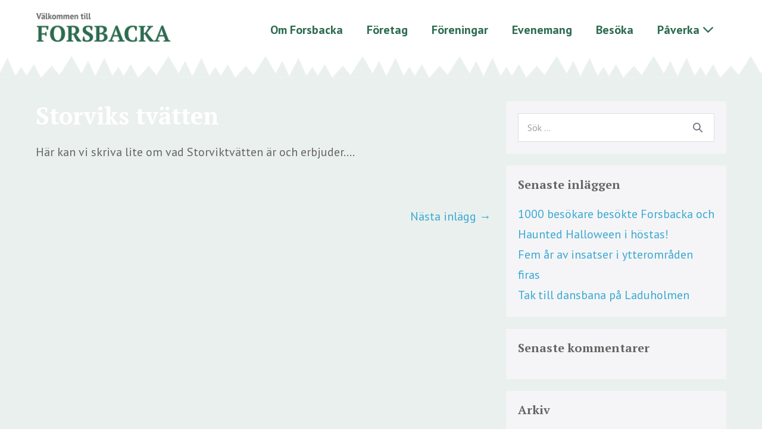

--- FILE ---
content_type: text/html; charset=UTF-8
request_url: https://forsbacka.se/nyheter/foretag/storviks-tvatten/
body_size: 8758
content:
<!DOCTYPE html>

<html lang="sv-SE">

<head>
	<meta charset="UTF-8">
	<meta name="viewport" content="width=device-width, initial-scale=1">
	<link rel="profile" href="http://gmpg.org/xfn/11">
	<title>Storviks tvätten &#8211; Forsbacka</title>
<meta name='robots' content='max-image-preview:large' />
<link rel='dns-prefetch' href='//fonts.googleapis.com' />
<link rel='dns-prefetch' href='//s.w.org' />
<link rel="alternate" type="application/rss+xml" title="Forsbacka &raquo; flöde" href="https://forsbacka.se/feed/" />
<link rel="alternate" type="application/rss+xml" title="Forsbacka &raquo; kommentarsflöde" href="https://forsbacka.se/comments/feed/" />
		<script>
			window._wpemojiSettings = {"baseUrl":"https:\/\/s.w.org\/images\/core\/emoji\/13.0.1\/72x72\/","ext":".png","svgUrl":"https:\/\/s.w.org\/images\/core\/emoji\/13.0.1\/svg\/","svgExt":".svg","source":{"concatemoji":"https:\/\/forsbacka.se\/wp-includes\/js\/wp-emoji-release.min.js?ver=5.7.14"}};
			!function(e,a,t){var n,r,o,i=a.createElement("canvas"),p=i.getContext&&i.getContext("2d");function s(e,t){var a=String.fromCharCode;p.clearRect(0,0,i.width,i.height),p.fillText(a.apply(this,e),0,0);e=i.toDataURL();return p.clearRect(0,0,i.width,i.height),p.fillText(a.apply(this,t),0,0),e===i.toDataURL()}function c(e){var t=a.createElement("script");t.src=e,t.defer=t.type="text/javascript",a.getElementsByTagName("head")[0].appendChild(t)}for(o=Array("flag","emoji"),t.supports={everything:!0,everythingExceptFlag:!0},r=0;r<o.length;r++)t.supports[o[r]]=function(e){if(!p||!p.fillText)return!1;switch(p.textBaseline="top",p.font="600 32px Arial",e){case"flag":return s([127987,65039,8205,9895,65039],[127987,65039,8203,9895,65039])?!1:!s([55356,56826,55356,56819],[55356,56826,8203,55356,56819])&&!s([55356,57332,56128,56423,56128,56418,56128,56421,56128,56430,56128,56423,56128,56447],[55356,57332,8203,56128,56423,8203,56128,56418,8203,56128,56421,8203,56128,56430,8203,56128,56423,8203,56128,56447]);case"emoji":return!s([55357,56424,8205,55356,57212],[55357,56424,8203,55356,57212])}return!1}(o[r]),t.supports.everything=t.supports.everything&&t.supports[o[r]],"flag"!==o[r]&&(t.supports.everythingExceptFlag=t.supports.everythingExceptFlag&&t.supports[o[r]]);t.supports.everythingExceptFlag=t.supports.everythingExceptFlag&&!t.supports.flag,t.DOMReady=!1,t.readyCallback=function(){t.DOMReady=!0},t.supports.everything||(n=function(){t.readyCallback()},a.addEventListener?(a.addEventListener("DOMContentLoaded",n,!1),e.addEventListener("load",n,!1)):(e.attachEvent("onload",n),a.attachEvent("onreadystatechange",function(){"complete"===a.readyState&&t.readyCallback()})),(n=t.source||{}).concatemoji?c(n.concatemoji):n.wpemoji&&n.twemoji&&(c(n.twemoji),c(n.wpemoji)))}(window,document,window._wpemojiSettings);
		</script>
		<style>
img.wp-smiley,
img.emoji {
	display: inline !important;
	border: none !important;
	box-shadow: none !important;
	height: 1em !important;
	width: 1em !important;
	margin: 0 .07em !important;
	vertical-align: -0.1em !important;
	background: none !important;
	padding: 0 !important;
}
</style>
	<link rel='stylesheet' id='wp-block-library-css'  href='https://forsbacka.se/wp-includes/css/dist/block-library/style.min.css?ver=5.7.14' media='all' />
<link rel='stylesheet' id='events-manager-css'  href='https://forsbacka.se/wp-content/plugins/events-manager/includes/css/events_manager.css?ver=5.9942' media='all' />
<link rel='stylesheet' id='wpbf-style-css'  href='https://forsbacka.se/wp-content/themes/page-builder-framework/style.css?ver=2.6.8' media='all' />
<link rel='stylesheet' id='wpbf-responsive-css'  href='https://forsbacka.se/wp-content/themes/page-builder-framework/css/min/responsive-min.css?ver=2.6.8' media='all' />
<link rel='stylesheet' id='elementor-icons-css'  href='https://forsbacka.se/wp-content/plugins/elementor/assets/lib/eicons/css/elementor-icons.min.css?ver=5.11.0' media='all' />
<link rel='stylesheet' id='elementor-animations-css'  href='https://forsbacka.se/wp-content/plugins/elementor/assets/lib/animations/animations.min.css?ver=3.2.3' media='all' />
<link rel='stylesheet' id='elementor-frontend-legacy-css'  href='https://forsbacka.se/wp-content/plugins/elementor/assets/css/frontend-legacy.min.css?ver=3.2.3' media='all' />
<link rel='stylesheet' id='elementor-frontend-css'  href='https://forsbacka.se/wp-content/plugins/elementor/assets/css/frontend.min.css?ver=3.2.3' media='all' />
<style id='elementor-frontend-inline-css'>
@font-face{font-family:eicons;src:url(https://forsbacka.se/wp-content/plugins/elementor/assets/lib/eicons/fonts/eicons.eot?5.10.0);src:url(https://forsbacka.se/wp-content/plugins/elementor/assets/lib/eicons/fonts/eicons.eot?5.10.0#iefix) format("embedded-opentype"),url(https://forsbacka.se/wp-content/plugins/elementor/assets/lib/eicons/fonts/eicons.woff2?5.10.0) format("woff2"),url(https://forsbacka.se/wp-content/plugins/elementor/assets/lib/eicons/fonts/eicons.woff?5.10.0) format("woff"),url(https://forsbacka.se/wp-content/plugins/elementor/assets/lib/eicons/fonts/eicons.ttf?5.10.0) format("truetype"),url(https://forsbacka.se/wp-content/plugins/elementor/assets/lib/eicons/fonts/eicons.svg?5.10.0#eicon) format("svg");font-weight:400;font-style:normal}
</style>
<link rel='stylesheet' id='elementor-post-421-css'  href='https://forsbacka.se/wp-content/uploads/elementor/css/post-421.css?ver=1620813173' media='all' />
<link rel='stylesheet' id='elementor-pro-css'  href='https://forsbacka.se/wp-content/plugins/elementor-pro/assets/css/frontend.min.css?ver=3.2.2' media='all' />
<link rel='stylesheet' id='font-awesome-5-all-css'  href='https://forsbacka.se/wp-content/plugins/elementor/assets/lib/font-awesome/css/all.min.css?ver=3.2.3' media='all' />
<link rel='stylesheet' id='font-awesome-4-shim-css'  href='https://forsbacka.se/wp-content/plugins/elementor/assets/lib/font-awesome/css/v4-shims.min.css?ver=3.2.3' media='all' />
<link rel='stylesheet' id='elementor-post-70-css'  href='https://forsbacka.se/wp-content/uploads/elementor/css/post-70.css?ver=1620813173' media='all' />
<link rel='stylesheet' id='wpbf-premium-css'  href='https://forsbacka.se/wp-content/plugins/wpbf-premium/css/wpbf-premium.css?ver=2.6.10' media='all' />
<style id='wpbf-premium-inline-css'>
#inner-content{}.wpbf-archive-content .wpbf-post{text-align:left;}
</style>
<link rel='stylesheet' id='wpbf-style-child-css'  href='https://forsbacka.se/wp-content/themes/forsbacka/style.css?ver=1.2' media='all' />
<link rel='stylesheet' id='gfonts-ptsans-css'  href='https://fonts.googleapis.com/css?family=PT+Serif%3A400%2C700%7CPT+Sans%3A400%2C700%22+rel%3D%22stylesheet&#038;ver=1.2' media='all' />
<link rel='stylesheet' id='google-fonts-1-css'  href='https://fonts.googleapis.com/css?family=Roboto%3A100%2C100italic%2C200%2C200italic%2C300%2C300italic%2C400%2C400italic%2C500%2C500italic%2C600%2C600italic%2C700%2C700italic%2C800%2C800italic%2C900%2C900italic%7CRoboto+Slab%3A100%2C100italic%2C200%2C200italic%2C300%2C300italic%2C400%2C400italic%2C500%2C500italic%2C600%2C600italic%2C700%2C700italic%2C800%2C800italic%2C900%2C900italic&#038;display=auto&#038;ver=5.7.14' media='all' />
<script src='https://forsbacka.se/wp-includes/js/jquery/jquery.min.js?ver=3.5.1' id='jquery-core-js'></script>
<script src='https://forsbacka.se/wp-includes/js/jquery/jquery-migrate.min.js?ver=3.3.2' id='jquery-migrate-js'></script>
<script src='https://forsbacka.se/wp-includes/js/jquery/ui/core.min.js?ver=1.12.1' id='jquery-ui-core-js'></script>
<script src='https://forsbacka.se/wp-includes/js/jquery/ui/mouse.min.js?ver=1.12.1' id='jquery-ui-mouse-js'></script>
<script src='https://forsbacka.se/wp-includes/js/jquery/ui/sortable.min.js?ver=1.12.1' id='jquery-ui-sortable-js'></script>
<script src='https://forsbacka.se/wp-includes/js/jquery/ui/datepicker.min.js?ver=1.12.1' id='jquery-ui-datepicker-js'></script>
<script id='jquery-ui-datepicker-js-after'>
jQuery(document).ready(function(jQuery){jQuery.datepicker.setDefaults({"closeText":"St\u00e4ng","currentText":"Idag","monthNames":["januari","februari","mars","april","maj","juni","juli","augusti","september","oktober","november","december"],"monthNamesShort":["jan","feb","mar","apr","maj","jun","jul","aug","sep","okt","nov","dec"],"nextText":"N\u00e4sta","prevText":"F\u00f6reg\u00e5ende","dayNames":["s\u00f6ndag","m\u00e5ndag","tisdag","onsdag","torsdag","fredag","l\u00f6rdag"],"dayNamesShort":["s\u00f6n","m\u00e5n","tis","ons","tor","fre","l\u00f6r"],"dayNamesMin":["S","M","T","O","T","F","L"],"dateFormat":"d MM, yy","firstDay":1,"isRTL":false});});
</script>
<script src='https://forsbacka.se/wp-includes/js/jquery/ui/menu.min.js?ver=1.12.1' id='jquery-ui-menu-js'></script>
<script src='https://forsbacka.se/wp-includes/js/dist/vendor/wp-polyfill.min.js?ver=7.4.4' id='wp-polyfill-js'></script>
<script id='wp-polyfill-js-after'>
( 'fetch' in window ) || document.write( '<script src="https://forsbacka.se/wp-includes/js/dist/vendor/wp-polyfill-fetch.min.js?ver=3.0.0"></scr' + 'ipt>' );( document.contains ) || document.write( '<script src="https://forsbacka.se/wp-includes/js/dist/vendor/wp-polyfill-node-contains.min.js?ver=3.42.0"></scr' + 'ipt>' );( window.DOMRect ) || document.write( '<script src="https://forsbacka.se/wp-includes/js/dist/vendor/wp-polyfill-dom-rect.min.js?ver=3.42.0"></scr' + 'ipt>' );( window.URL && window.URL.prototype && window.URLSearchParams ) || document.write( '<script src="https://forsbacka.se/wp-includes/js/dist/vendor/wp-polyfill-url.min.js?ver=3.6.4"></scr' + 'ipt>' );( window.FormData && window.FormData.prototype.keys ) || document.write( '<script src="https://forsbacka.se/wp-includes/js/dist/vendor/wp-polyfill-formdata.min.js?ver=3.0.12"></scr' + 'ipt>' );( Element.prototype.matches && Element.prototype.closest ) || document.write( '<script src="https://forsbacka.se/wp-includes/js/dist/vendor/wp-polyfill-element-closest.min.js?ver=2.0.2"></scr' + 'ipt>' );( 'objectFit' in document.documentElement.style ) || document.write( '<script src="https://forsbacka.se/wp-includes/js/dist/vendor/wp-polyfill-object-fit.min.js?ver=2.3.4"></scr' + 'ipt>' );
</script>
<script src='https://forsbacka.se/wp-includes/js/dist/dom-ready.min.js?ver=93db39f6fe07a70cb9217310bec0a531' id='wp-dom-ready-js'></script>
<script src='https://forsbacka.se/wp-includes/js/dist/hooks.min.js?ver=d0188aa6c336f8bb426fe5318b7f5b72' id='wp-hooks-js'></script>
<script src='https://forsbacka.se/wp-includes/js/dist/i18n.min.js?ver=6ae7d829c963a7d8856558f3f9b32b43' id='wp-i18n-js'></script>
<script id='wp-i18n-js-after'>
wp.i18n.setLocaleData( { 'text direction\u0004ltr': [ 'ltr' ] } );
</script>
<script id='wp-a11y-js-translations'>
( function( domain, translations ) {
	var localeData = translations.locale_data[ domain ] || translations.locale_data.messages;
	localeData[""].domain = domain;
	wp.i18n.setLocaleData( localeData, domain );
} )( "default", {"translation-revision-date":"2025-09-30 19:26:00+0000","generator":"GlotPress\/4.0.1","domain":"messages","locale_data":{"messages":{"":{"domain":"messages","plural-forms":"nplurals=2; plural=n != 1;","lang":"sv_SE"},"Notifications":["Aviseringar"]}},"comment":{"reference":"wp-includes\/js\/dist\/a11y.js"}} );
</script>
<script src='https://forsbacka.se/wp-includes/js/dist/a11y.min.js?ver=f38c4dee80fd4bb43131247e3175c99a' id='wp-a11y-js'></script>
<script id='jquery-ui-autocomplete-js-extra'>
var uiAutocompleteL10n = {"noResults":"Inga resultat hittades.","oneResult":"1 resultat hittades. Anv\u00e4nd upp\u00e5t- och ned\u00e5tpilarna f\u00f6r att navigera.","manyResults":"%d resultat hittades. Anv\u00e4nd upp\u00e5t- och ned\u00e5tpilarna f\u00f6r att navigera.","itemSelected":"Objekt valt."};
</script>
<script src='https://forsbacka.se/wp-includes/js/jquery/ui/autocomplete.min.js?ver=1.12.1' id='jquery-ui-autocomplete-js'></script>
<script src='https://forsbacka.se/wp-includes/js/jquery/ui/resizable.min.js?ver=1.12.1' id='jquery-ui-resizable-js'></script>
<script src='https://forsbacka.se/wp-includes/js/jquery/ui/draggable.min.js?ver=1.12.1' id='jquery-ui-draggable-js'></script>
<script src='https://forsbacka.se/wp-includes/js/jquery/ui/controlgroup.min.js?ver=1.12.1' id='jquery-ui-controlgroup-js'></script>
<script src='https://forsbacka.se/wp-includes/js/jquery/ui/checkboxradio.min.js?ver=1.12.1' id='jquery-ui-checkboxradio-js'></script>
<script src='https://forsbacka.se/wp-includes/js/jquery/ui/button.min.js?ver=1.12.1' id='jquery-ui-button-js'></script>
<script src='https://forsbacka.se/wp-includes/js/jquery/ui/dialog.min.js?ver=1.12.1' id='jquery-ui-dialog-js'></script>
<script id='events-manager-js-extra'>
var EM = {"ajaxurl":"https:\/\/forsbacka.se\/wp-admin\/admin-ajax.php","locationajaxurl":"https:\/\/forsbacka.se\/wp-admin\/admin-ajax.php?action=locations_search","firstDay":"1","locale":"sv","dateFormat":"yy-mm-dd","ui_css":"https:\/\/forsbacka.se\/wp-content\/plugins\/events-manager\/includes\/css\/jquery-ui.min.css","show24hours":"1","is_ssl":"1","bookingInProgress":"V\u00e4nligen v\u00e4nta medan din bokning registreras.","tickets_save":"Spara biljett","bookingajaxurl":"https:\/\/forsbacka.se\/wp-admin\/admin-ajax.php","bookings_export_save":"Exportera bokningar","bookings_settings_save":"Spara inst\u00e4llningar","booking_delete":"\u00c4r du s\u00e4ker p\u00e5 att du vill ta bort?","booking_offset":"30","bb_full":"Sluts\u00e5ld","bb_book":"Boka nu","bb_booking":"Bokar...","bb_booked":"Bokning skickad","bb_error":"Bokning fel. F\u00f6rs\u00f6ka igen?","bb_cancel":"Avbryt","bb_canceling":"Avbryter...","bb_cancelled":"Avbokad","bb_cancel_error":"Avbokning fel. F\u00f6rs\u00f6ka igen?","txt_search":"S\u00f6k","txt_searching":"S\u00f6ker...","txt_loading":"Laddar..."};
</script>
<script src='https://forsbacka.se/wp-content/plugins/events-manager/includes/js/events-manager.js?ver=5.9942' id='events-manager-js'></script>
<script src='https://forsbacka.se/wp-content/plugins/elementor/assets/lib/font-awesome/js/v4-shims.min.js?ver=3.2.3' id='font-awesome-4-shim-js'></script>
<link rel="https://api.w.org/" href="https://forsbacka.se/wp-json/" /><link rel="EditURI" type="application/rsd+xml" title="RSD" href="https://forsbacka.se/xmlrpc.php?rsd" />
<link rel="wlwmanifest" type="application/wlwmanifest+xml" href="https://forsbacka.se/wp-includes/wlwmanifest.xml" /> 
<meta name="generator" content="WordPress 5.7.14" />
<link rel="canonical" href="https://forsbacka.se/nyheter/foretag/storviks-tvatten/" />
<link rel='shortlink' href='https://forsbacka.se/?p=290' />
<link rel="alternate" type="application/json+oembed" href="https://forsbacka.se/wp-json/oembed/1.0/embed?url=https%3A%2F%2Fforsbacka.se%2Fnyheter%2Fforetag%2Fstorviks-tvatten%2F" />
<link rel="alternate" type="text/xml+oembed" href="https://forsbacka.se/wp-json/oembed/1.0/embed?url=https%3A%2F%2Fforsbacka.se%2Fnyheter%2Fforetag%2Fstorviks-tvatten%2F&#038;format=xml" />
<style>.recentcomments a{display:inline !important;padding:0 !important;margin:0 !important;}</style><style id="kirki-inline-styles"></style></head>

<body class="foretag-template-default single single-foretag postid-290 wp-custom-logo wpbf wpbf-storviks-tvatten wpbf-sidebar-right elementor-default elementor-kit-421" itemscope="itemscope" itemtype="https://schema.org/WebPage">

	<a class="screen-reader-text skip-link" href="#content" title="Hoppa till innehåll">Hoppa till innehåll</a>

	
	
	<div id="container" class="hfeed wpbf-page">

		
		
<header id="header" class="wpbf-page-header" itemscope="itemscope" itemtype="https://schema.org/WPHeader">

	
	
		<div class="wpbf-navigation" data-sub-menu-animation-duration="250" >

		
		
<div class="wpbf-container wpbf-container-center wpbf-visible-large wpbf-nav-wrapper wpbf-menu-right">

	<div class="wpbf-grid wpbf-grid-collapse">

		<div class="wpbf-1-4 wpbf-logo-container">

			<div class="wpbf-logo" itemscope="itemscope" itemtype="https://schema.org/Organization"><a href="https://forsbacka.se" itemprop="url"><img src="https://forsbacka.se/wp-content/uploads/2018/09/logo_forsbacka.png" alt="Forsbacka" title="Forsbacka" itemprop="logo" /></a></div>
		</div>

		<div class="wpbf-3-4 wpbf-menu-container">

			
			<nav id="navigation" class="wpbf-clearfix" itemscope="itemscope" itemtype="https://schema.org/SiteNavigationElement" aria-label="Webbplatsnavigering">

				
				<ul id="menu-huvudmeny" class="wpbf-menu wpbf-sub-menu wpbf-sub-menu-align-left wpbf-sub-menu-animation-fade wpbf-menu-effect-none wpbf-menu-animation-fade wpbf-menu-align-center"><li id="menu-item-32" class="menu-item menu-item-type-post_type menu-item-object-page menu-item-32"><a href="https://forsbacka.se/om-forsbacka/">Om Forsbacka</a></li>
<li id="menu-item-33" class="menu-item menu-item-type-post_type menu-item-object-page menu-item-33"><a href="https://forsbacka.se/om-forsbacka/foretag/">Företag</a></li>
<li id="menu-item-336" class="menu-item menu-item-type-post_type menu-item-object-page menu-item-336"><a href="https://forsbacka.se/om-forsbacka/foreningar/">Föreningar</a></li>
<li id="menu-item-183" class="menu-item menu-item-type-post_type menu-item-object-page menu-item-183"><a href="https://forsbacka.se/evenemang/">Evenemang</a></li>
<li id="menu-item-302" class="menu-item menu-item-type-post_type menu-item-object-page menu-item-302"><a href="https://forsbacka.se/besoka/">Besöka</a></li>
<li id="menu-item-35" class="menu-item menu-item-type-post_type menu-item-object-page menu-item-has-children menu-item-35"><a href="https://forsbacka.se/paverka/">Påverka</a>
<ul class="sub-menu">
	<li id="menu-item-36" class="menu-item menu-item-type-post_type menu-item-object-page menu-item-36"><a href="https://forsbacka.se/paverka/paverka-a/">Påverka A</a></li>
	<li id="menu-item-37" class="menu-item menu-item-type-post_type menu-item-object-page menu-item-37"><a href="https://forsbacka.se/paverka/paverka-b/">Påverka B</a></li>
</ul>
</li>
</ul>
				
			</nav>

			
		</div>

	</div>

</div>

		
<div class="wpbf-mobile-menu-hamburger wpbf-hidden-large">

	<div class="wpbf-mobile-nav-wrapper wpbf-container">

		<div class="wpbf-mobile-logo-container wpbf-2-3">

			<div class="wpbf-mobile-logo" itemscope="itemscope" itemtype="https://schema.org/Organization"><a href="https://forsbacka.se" itemprop="url"><img src="https://forsbacka.se/wp-content/uploads/2018/09/logo_forsbacka.png" alt="Forsbacka" title="Forsbacka" itemprop="logo" /></a></div>
		</div>

		<div class="wpbf-menu-toggle-container wpbf-1-3">

			
			<button id="wpbf-mobile-menu-toggle" class="wpbf-mobile-nav-item wpbf-mobile-menu-toggle wpbff wpbff-hamburger" aria-label="Mobile Site Navigation" aria-controls="navigation" aria-expanded="false" aria-haspopup="true">
				<span class="screen-reader-text">Slå på/av meny</span>
			</button>

			
		</div>

	</div>

	<div class="wpbf-mobile-menu-container">

		
		<nav id="navigation" itemscope="itemscope" itemtype="https://schema.org/SiteNavigationElement" aria-labelledby="wpbf-mobile-menu-toggle">

			
			<ul id="menu-huvudmeny-1" class="wpbf-mobile-menu"><li class="menu-item menu-item-type-post_type menu-item-object-page menu-item-32"><a href="https://forsbacka.se/om-forsbacka/">Om Forsbacka</a></li>
<li class="menu-item menu-item-type-post_type menu-item-object-page menu-item-33"><a href="https://forsbacka.se/om-forsbacka/foretag/">Företag</a></li>
<li class="menu-item menu-item-type-post_type menu-item-object-page menu-item-336"><a href="https://forsbacka.se/om-forsbacka/foreningar/">Föreningar</a></li>
<li class="menu-item menu-item-type-post_type menu-item-object-page menu-item-183"><a href="https://forsbacka.se/evenemang/">Evenemang</a></li>
<li class="menu-item menu-item-type-post_type menu-item-object-page menu-item-302"><a href="https://forsbacka.se/besoka/">Besöka</a></li>
<li class="menu-item menu-item-type-post_type menu-item-object-page menu-item-has-children menu-item-35"><a href="https://forsbacka.se/paverka/">Påverka</a><button class="wpbf-submenu-toggle" aria-expanded="false"><i class="wpbff wpbff-arrow-down" aria-hidden="true"></i><span class="screen-reader-text">Slå på/av meny</span></button>
<ul class="sub-menu">
	<li class="menu-item menu-item-type-post_type menu-item-object-page menu-item-36"><a href="https://forsbacka.se/paverka/paverka-a/">Påverka A</a></li>
	<li class="menu-item menu-item-type-post_type menu-item-object-page menu-item-37"><a href="https://forsbacka.se/paverka/paverka-b/">Påverka B</a></li>
</ul>
</li>
</ul>
			
		</nav>

		
	</div>

</div>

		
	</div>

	
</header>

		
<div id="content">

	
	
	<div id="inner-content" class="wpbf-container wpbf-container-center wpbf-padding-medium">
		
		<div class="wpbf-grid wpbf-main-grid wpbf-grid-medium">

			
			<main id="main" class="wpbf-main wpbf-medium-2-3 wpbf-single-content wpbf-foretag-content">

				
				
				
				<article id="post-290" class="wpbf-post-style-plain post-290 foretag type-foretag status-publish hentry foretagcat-service wpbf-post" itemscope="itemscope" itemtype="https://schema.org/CreativeWork">

					<div class="wpbf-article-wrapper">

						
						<header class="article-header">

							<h1 class="entry-title" itemprop="headline">Storviks tvätten</h1>
						</header>

						<section class="entry-content article-content" itemprop="text">

							
							<p>Här kan vi skriva lite om vad Storviktvätten är och erbjuder&#8230;.</p>
<p>&nbsp;</p>

							
							
						</section>

						<footer class="article-footer">

							
						</footer>

						
					</div>

					
	<nav class="post-links wpbf-clearfix" aria-label="Inläggsnavigering">

		<span class="screen-reader-text">Inläggsnavigering</span>

		<span class="next-post-link"><a href="https://forsbacka.se/nyheter/foretag/ural-nordic-ab/" rel="next">Nästa inlägg &rarr;</a></span>
	</nav>

	
					


				</article>
				
				
				
				
			</main>

			
<div class="wpbf-medium-1-3 wpbf-sidebar-wrapper">

	
	<aside id="sidebar" class="wpbf-sidebar" itemscope="itemscope" itemtype="https://schema.org/WPSideBar">

	
	<div id="search-2" class="widget widget_search">
<form role="search" method="get" class="searchform" action="https://forsbacka.se/">
	<label>
		<span class="screen-reader-text">Sök efter:</span>
		<input type="search" id="searchform-1" name="s" value="" placeholder="Sök &hellip;" title="Tryck enter för att söka" />
		<button value="Sök" class="wpbff wpbff-search"></button>
	</label>
</form>
</div>
		<div id="recent-posts-2" class="widget widget_recent_entries">
		<h4 class="wpbf-widgettitle">Senaste inläggen</h4>
		<ul>
											<li>
					<a href="https://forsbacka.se/nyheter/nyaste-nyheten/">1000 besökare besökte Forsbacka och Haunted Halloween i höstas!</a>
									</li>
											<li>
					<a href="https://forsbacka.se/nyheter/en-ny-nyhet-har/">Fem år av insatser i ytterområden firas</a>
									</li>
											<li>
					<a href="https://forsbacka.se/nyheter/tredje-nyhet-med-bild/">Tak till dansbana på Laduholmen</a>
									</li>
					</ul>

		</div><div id="recent-comments-2" class="widget widget_recent_comments"><h4 class="wpbf-widgettitle">Senaste kommentarer</h4><ul id="recentcomments"></ul></div><div id="archives-2" class="widget widget_archive"><h4 class="wpbf-widgettitle">Arkiv</h4>
			<ul>
					<li><a href='https://forsbacka.se/nyheter/2021/11/'>november 2021</a></li>
	<li><a href='https://forsbacka.se/nyheter/2021/09/'>september 2021</a></li>
	<li><a href='https://forsbacka.se/nyheter/2021/07/'>juli 2021</a></li>
			</ul>

			</div><div id="categories-2" class="widget widget_categories"><h4 class="wpbf-widgettitle">Kategorier</h4>
			<ul>
					<li class="cat-item cat-item-3"><a href="https://forsbacka.se/nyheter/category/for-besokare/">För besökare</a>
</li>
	<li class="cat-item cat-item-1"><a href="https://forsbacka.se/nyheter/category/okategoriserade/">Okategoriserade</a>
</li>
			</ul>

			</div><div id="meta-2" class="widget widget_meta"><h4 class="wpbf-widgettitle">Meta</h4>
		<ul>
						<li><a href="https://forsbacka.se/wp-login.php">Logga in</a></li>
			<li><a href="https://forsbacka.se/feed/">Flöde för inlägg</a></li>
			<li><a href="https://forsbacka.se/comments/feed/">Flöde för kommentarer</a></li>

			<li><a href="https://sv.wordpress.org/">WordPress.org</a></li>
		</ul>

		</div>
	
	</aside>

	
</div>

		</div>

		
	</div>
	
	
</div>

		<div data-elementor-type="footer" data-elementor-id="70" class="elementor elementor-70 elementor-location-footer" data-elementor-settings="[]">
		<div class="elementor-section-wrap">
					<section class="elementor-section elementor-top-section elementor-element elementor-element-28df025 elementor-section-stretched elementor-section-boxed elementor-section-height-default elementor-section-height-default" data-id="28df025" data-element_type="section" id="footer-separator" data-settings="{&quot;stretch_section&quot;:&quot;section-stretched&quot;}">
						<div class="elementor-container elementor-column-gap-default">
							<div class="elementor-row">
					<div class="elementor-column elementor-col-100 elementor-top-column elementor-element elementor-element-17a1bf4" data-id="17a1bf4" data-element_type="column">
			<div class="elementor-column-wrap">
							<div class="elementor-widget-wrap">
								</div>
					</div>
		</div>
								</div>
					</div>
		</section>
				<section class="elementor-section elementor-top-section elementor-element elementor-element-b77c16e elementor-section-boxed elementor-section-height-default elementor-section-height-default" data-id="b77c16e" data-element_type="section">
						<div class="elementor-container elementor-column-gap-default">
							<div class="elementor-row">
					<div class="elementor-column elementor-col-100 elementor-top-column elementor-element elementor-element-bea9c4a" data-id="bea9c4a" data-element_type="column">
			<div class="elementor-column-wrap elementor-element-populated">
							<div class="elementor-widget-wrap">
						<div class="elementor-element elementor-element-d874fcc elementor-widget elementor-widget-spacer" data-id="d874fcc" data-element_type="widget" data-widget_type="spacer.default">
				<div class="elementor-widget-container">
					<div class="elementor-spacer">
			<div class="elementor-spacer-inner"></div>
		</div>
				</div>
				</div>
				<div class="elementor-element elementor-element-7e762f0 large-text elementor-widget elementor-widget-text-editor" data-id="7e762f0" data-element_type="widget" data-widget_type="text-editor.default">
				<div class="elementor-widget-container">
								<div class="elementor-text-editor elementor-clearfix">
					<p>Forsbacka är en tätort i Gävle kommun, belägen vid Storsjöns utlopp i Gavleån cirka 1,5 mil väster om Gävle och cirka 6 km öster om Sandviken.</p><p><i>Kanske även nåt om att det är Gävle kommun som står bakom och/eller finansierar.</i></p>					</div>
						</div>
				</div>
						</div>
					</div>
		</div>
								</div>
					</div>
		</section>
				<section class="elementor-section elementor-top-section elementor-element elementor-element-368e925 elementor-section-boxed elementor-section-height-default elementor-section-height-default" data-id="368e925" data-element_type="section">
						<div class="elementor-container elementor-column-gap-default">
							<div class="elementor-row">
					<div class="elementor-column elementor-col-100 elementor-top-column elementor-element elementor-element-5182fe2" data-id="5182fe2" data-element_type="column">
			<div class="elementor-column-wrap elementor-element-populated">
							<div class="elementor-widget-wrap">
						<section class="elementor-section elementor-inner-section elementor-element elementor-element-fff172c elementor-section-boxed elementor-section-height-default elementor-section-height-default" data-id="fff172c" data-element_type="section">
						<div class="elementor-container elementor-column-gap-default">
							<div class="elementor-row">
					<div class="elementor-column elementor-col-50 elementor-inner-column elementor-element elementor-element-f8af2bb" data-id="f8af2bb" data-element_type="column">
			<div class="elementor-column-wrap elementor-element-populated">
							<div class="elementor-widget-wrap">
						<div class="elementor-element elementor-element-6146c40 elementor-widget elementor-widget-image" data-id="6146c40" data-element_type="widget" data-widget_type="image.default">
				<div class="elementor-widget-container">
								<div class="elementor-image">
												<img width="60" height="110" src="https://forsbacka.se/wp-content/uploads/2018/09/gavle-kommun.png" class="attachment-full size-full" alt="" loading="lazy" />														</div>
						</div>
				</div>
				<div class="elementor-element elementor-element-f62a1e9 elementor-widget elementor-widget-image" data-id="f62a1e9" data-element_type="widget" data-widget_type="image.default">
				<div class="elementor-widget-container">
								<div class="elementor-image">
												<img width="60" height="112" src="https://forsbacka.se/wp-content/uploads/2018/09/gavle-bock.png" class="attachment-full size-full" alt="" loading="lazy" />														</div>
						</div>
				</div>
						</div>
					</div>
		</div>
				<div class="elementor-column elementor-col-50 elementor-inner-column elementor-element elementor-element-5646090" data-id="5646090" data-element_type="column">
			<div class="elementor-column-wrap elementor-element-populated">
							<div class="elementor-widget-wrap">
						<div class="elementor-element elementor-element-6c62578 copyright-text elementor-widget elementor-widget-text-editor" data-id="6c62578" data-element_type="widget" data-widget_type="text-editor.default">
				<div class="elementor-widget-container">
								<div class="elementor-text-editor elementor-clearfix">
					<p style="text-align: right;">© Information om copywright och sånt. <br /><a href="/integritetspolicy">Läs mer om den här webbplatsen.</a></p>					</div>
						</div>
				</div>
						</div>
					</div>
		</div>
								</div>
					</div>
		</section>
						</div>
					</div>
		</div>
								</div>
					</div>
		</section>
				</div>
		</div>
		
	</div>


<script id='wpbf-site-js-before'>
var WpbfObj = {
			ajaxurl: "https://forsbacka.se/wp-admin/admin-ajax.php"
		};
</script>
<script src='https://forsbacka.se/wp-content/themes/page-builder-framework/js/min/site-min.js?ver=2.6.8' id='wpbf-site-js'></script>
<script src='https://forsbacka.se/wp-includes/js/comment-reply.min.js?ver=5.7.14' id='comment-reply-js'></script>
<script src='https://forsbacka.se/wp-content/plugins/wpbf-premium/js/site.js?ver=2.6.10' id='wpbf-premium-js'></script>
<script src='https://forsbacka.se/wp-content/themes/forsbacka/js/site-child.js?ver=1.2' id='wpbf-site-child-js'></script>
<script src='https://forsbacka.se/wp-includes/js/wp-embed.min.js?ver=5.7.14' id='wp-embed-js'></script>
<script src='https://forsbacka.se/wp-content/plugins/elementor-pro/assets/js/webpack-pro.runtime.min.js?ver=3.2.2' id='elementor-pro-webpack-runtime-js'></script>
<script src='https://forsbacka.se/wp-content/plugins/elementor/assets/js/webpack.runtime.min.js?ver=3.2.3' id='elementor-webpack-runtime-js'></script>
<script src='https://forsbacka.se/wp-content/plugins/elementor/assets/js/frontend-modules.min.js?ver=3.2.3' id='elementor-frontend-modules-js'></script>
<script src='https://forsbacka.se/wp-content/plugins/elementor-pro/assets/lib/sticky/jquery.sticky.min.js?ver=3.2.2' id='elementor-sticky-js'></script>
<script id='elementor-pro-frontend-js-before'>
var ElementorProFrontendConfig = {"ajaxurl":"https:\/\/forsbacka.se\/wp-admin\/admin-ajax.php","nonce":"43b97ce099","urls":{"assets":"https:\/\/forsbacka.se\/wp-content\/plugins\/elementor-pro\/assets\/"},"i18n":{"toc_no_headings_found":"No headings were found on this page."},"shareButtonsNetworks":{"facebook":{"title":"Facebook","has_counter":true},"twitter":{"title":"Twitter"},"google":{"title":"Google+","has_counter":true},"linkedin":{"title":"LinkedIn","has_counter":true},"pinterest":{"title":"Pinterest","has_counter":true},"reddit":{"title":"Reddit","has_counter":true},"vk":{"title":"VK","has_counter":true},"odnoklassniki":{"title":"OK","has_counter":true},"tumblr":{"title":"Tumblr"},"digg":{"title":"Digg"},"skype":{"title":"Skype"},"stumbleupon":{"title":"StumbleUpon","has_counter":true},"mix":{"title":"Mix"},"telegram":{"title":"Telegram"},"pocket":{"title":"Pocket","has_counter":true},"xing":{"title":"XING","has_counter":true},"whatsapp":{"title":"WhatsApp"},"email":{"title":"Email"},"print":{"title":"Print"}},"facebook_sdk":{"lang":"sv_SE","app_id":""},"lottie":{"defaultAnimationUrl":"https:\/\/forsbacka.se\/wp-content\/plugins\/elementor-pro\/modules\/lottie\/assets\/animations\/default.json"}};
</script>
<script src='https://forsbacka.se/wp-content/plugins/elementor-pro/assets/js/frontend.min.js?ver=3.2.2' id='elementor-pro-frontend-js'></script>
<script src='https://forsbacka.se/wp-content/plugins/elementor/assets/lib/waypoints/waypoints.min.js?ver=4.0.2' id='elementor-waypoints-js'></script>
<script src='https://forsbacka.se/wp-content/plugins/elementor/assets/lib/swiper/swiper.min.js?ver=5.3.6' id='swiper-js'></script>
<script src='https://forsbacka.se/wp-content/plugins/elementor/assets/lib/share-link/share-link.min.js?ver=3.2.3' id='share-link-js'></script>
<script src='https://forsbacka.se/wp-content/plugins/elementor/assets/lib/dialog/dialog.min.js?ver=4.8.1' id='elementor-dialog-js'></script>
<script id='elementor-frontend-js-before'>
var elementorFrontendConfig = {"environmentMode":{"edit":false,"wpPreview":false,"isScriptDebug":false},"i18n":{"shareOnFacebook":"Dela p\u00e5 Facebook","shareOnTwitter":"Dela p\u00e5 Twitter","pinIt":"Klistra","download":"Ladda ner","downloadImage":"Ladda ner bild","fullscreen":"Helsk\u00e4rm","zoom":"Zoom","share":"Dela","playVideo":"Spela videoklipp","previous":"F\u00f6reg\u00e5ende","next":"N\u00e4sta","close":"St\u00e4ng"},"is_rtl":false,"breakpoints":{"xs":0,"sm":480,"md":768,"lg":1025,"xl":1440,"xxl":1600},"responsive":{"breakpoints":{"mobile":{"label":"Mobil","value":767,"direction":"max","is_enabled":true},"mobile_extra":{"label":"Mobile Extra","value":880,"direction":"max","is_enabled":false},"tablet":{"label":"L\u00e4splatta","value":1024,"direction":"max","is_enabled":true},"tablet_extra":{"label":"Tablet Extra","value":1365,"direction":"max","is_enabled":false},"laptop":{"label":"Laptop","value":1620,"direction":"max","is_enabled":false},"widescreen":{"label":"Widescreen","value":2400,"direction":"min","is_enabled":false}}},"version":"3.2.3","is_static":false,"experimentalFeatures":{"form-submissions":true},"urls":{"assets":"https:\/\/forsbacka.se\/wp-content\/plugins\/elementor\/assets\/"},"settings":{"page":[],"editorPreferences":[]},"kit":{"global_image_lightbox":"yes","active_breakpoints":["viewport_mobile","viewport_tablet"],"lightbox_enable_counter":"yes","lightbox_enable_fullscreen":"yes","lightbox_enable_zoom":"yes","lightbox_enable_share":"yes","lightbox_title_src":"title","lightbox_description_src":"description"},"post":{"id":290,"title":"Storviks%20tv%C3%A4tten%20%E2%80%93%20Forsbacka","excerpt":"","featuredImage":false}};
</script>
<script src='https://forsbacka.se/wp-content/plugins/elementor/assets/js/frontend.min.js?ver=3.2.3' id='elementor-frontend-js'></script>
<script src='https://forsbacka.se/wp-content/plugins/elementor-pro/assets/js/preloaded-elements-handlers.min.js?ver=3.2.2' id='pro-preloaded-elements-handlers-js'></script>
<script src='https://forsbacka.se/wp-content/plugins/elementor/assets/js/preloaded-modules.min.js?ver=3.2.3' id='preloaded-modules-js'></script>

</body>

</html>


--- FILE ---
content_type: text/css
request_url: https://forsbacka.se/wp-content/uploads/elementor/css/post-70.css?ver=1620813173
body_size: 63
content:
.elementor-70 .elementor-element.elementor-element-d874fcc .elementor-spacer-inner{height:50px;}.elementor-70 .elementor-element.elementor-element-6146c40{text-align:left;}.elementor-70 .elementor-element.elementor-element-f62a1e9{text-align:left;}@media(min-width:768px){.elementor-70 .elementor-element.elementor-element-f8af2bb{width:49.911%;}.elementor-70 .elementor-element.elementor-element-5646090{width:50.089%;}}

--- FILE ---
content_type: text/css
request_url: https://forsbacka.se/wp-content/themes/forsbacka/style.css?ver=1.2
body_size: 5251
content:
/*!
Theme Name:    Forsbacka
Author:        Baringo
Author URI:    https://baringo.se
Description:   Theme for Forsbacka
Version:       1.0.0
License:       GNU General Public License v3 or later
License URI:   https://www.gnu.org/licenses/gpl-3.0.html
Template:      page-builder-framework
Text Domain:   page-builder-framework-child
*/body{font-family:"PT Sans", sans-serif;color:#666;font-size:20px}#content{background-color:#eaf0ee}#intro{height:80vh;background-size:cover;position:relative}#intro #separator{background-image:url("/wp-content/themes/forsbacka/assets/images/separator-bg.png");background-repeat:repeat-x;height:35px;position:absolute;bottom:0px;width:100%}.news-box{display:flex;justify-content:space-between;flex-flow:row wrap}.news-box .news{padding:0 0 15px 0;width:30%;background-color:#fff;margin-bottom:10px}.news-box .news img{width:100%}.news-box .news .meta{padding:15px 15px 0 15px;font-family:"PT Sans", sans-serif;font-size:0.75rem;color:#666}.news-box .news .submeta{padding:15px 15px 0 15px;font-family:"PT Sans", sans-serif;font-size:1rem;color:#666}.news-box .news .title{line-height:2rem;padding:0 15px 25px 15px;font-size:1.875rem;font-family:"PT Serif", sans-serif;color:#2c6b50;text-decoration:underline;display:block}.wpbf-archive-content .wpbf-grid{display:flex;justify-content:space-between;flex-flow:row wrap}.wpbf-archive-content .wpbf-grid .wpbf-article-wrapper{padding:0 0 15px 0;width:30%;background-color:#fff;margin-bottom:10px}.wpbf-archive-content .wpbf-grid .wpbf-article-wrapper .wpbf-post-image-wrapper{margin-bottom:0}.wpbf-archive-content .wpbf-grid .wpbf-article-wrapper .wpbf-post-image-link,.wpbf-archive-content .wpbf-grid .wpbf-article-wrapper img{width:100%}.wpbf-archive-content .wpbf-grid .wpbf-article-wrapper .article-meta{padding:15px 15px 0 15px;font-family:"PT Sans", sans-serif;font-size:0.75rem;color:#666;text-decoration:none;margin-bottom:0}.wpbf-archive-content .wpbf-grid .wpbf-article-wrapper .article-meta .article-time{text-decoration:none}.wpbf-archive-content .wpbf-grid .wpbf-article-wrapper .entry-title a{padding:0 15px 15px 15px;font-size:1.875rem;font-family:"Arya", sans-serif;color:#2c6b50;text-decoration:underline}.news-links{padding-top:20px;padding-bottom:20px}.news-links a{margin-right:20px !important}.home #menu-huvudmeny a{color:#fff !important}.home #menu-huvudmeny .sub-menu a{color:#666 !important}.home .wpbf-logo{display:none}.home #main{margin-top:-70vh}h1,h2,h3,h4{font-family:"PT Serif", sans-serif;color:#666}h1{font-size:2.5rem;font-weight:bold}h2{font-size:1.875rem;font-weight:bold}h3{font-size:1.56rem;font-weight:bold}h1{color:#fff}h1 .intro-title{color:#fff;font-size:1.25rem;font-family:"PT Serif", sans-serif}.wpbf-menu>.current-menu-item>a,.wpbf-menu>.current_page_parent>a{color:#2c6b50 !important}.wpbf-menu>.current-menu-item>a:before,.wpbf-menu>.current_page_parent>a:before{content:" ";border:10px solid transparent;border-top:10px solid #2c6b50;border-left:10px solid transparent;display:inline-block;height:0;width:0;position:absolute;left:calc(50% - 10px);top:-25px}.wpbf-menu>.current-menu-item.menu-item-has-children>a:before,.wpbf-menu>.current_page_parent.menu-item-has-children>a:before{left:calc(50% - 20px) !important}.text-light .home-box h1,.text-light .home-box h3,.text-light .home-box span,.text-light .home-box p,.text-light .photo-credit{color:#fff !important}.text-light .intro-title{color:#fff}.text-dark .home-box h1,.text-dark .home-box h3,.text-dark .home-box span,.text-dark .home-box p,.text-dark .photo-credit{color:#666 !important}.text-dark .intro-title{color:#666}.home-box p{font-size:1.56rem;color:#fff}.home-box p:nth-of-type(1){font-size:2.5rem;font-family:"PT Serif", sans-serif;font-weight:normal;line-height:3.16rem}.home-box h1{font-size:3.4375rem;line-height:3rem !important}.home-box h1 span{line-height:1rem}.home-box a{color:#fff;border:1px solid #fff;padding:5px 15px;border-radius:50px;margin-right:20px;font-size:1.25rem;display:inline-block;margin-bottom:10px}.event-town{background-color:#fff;border:1px solid #2c6b50;padding:10px 15px;border-radius:50px;margin-right:20px;font-size:1.25rem;color:#2c6b50;font-weight:bold;display:inline-block;margin-top:10px;margin-bottom:10px;cursor:pointer}.event-town.active{background-color:#2c6b50;color:#fff}.spacing-1{margin-top:10px}.spacing-2{margin-top:20px}.spacing-3{margin-top:40px}.spacing-4{margin-top:60px}.spacing-5{margin-top:80px}.white-text{color:#fff !important}.events-box .tab{color:#2c6b50;text-decoration:underline;cursor:pointer;font-family:"PT Sans", sans-serif;font-weight:bold;font-size:1.25rem;margin-left:20px;padding:10px 20px;background-color:#c0d3cb;display:inline-block}.events-box .tab.active{background-color:#fff;color:#666;text-decoration:none}.events-box .photo-credit{text-align:right;display:inline-block;float:right;padding-top:10px;padding-right:10px;color:#fff;font-size:0.75rem;line-height:3rem}.events-box .events-content{background-color:#fff;padding:30px 30px;min-height:600px}.events-box .events-content .event{margin-bottom:20px;width:100%;display:flex;flex-flow:row wrap}.events-box .events-content .event .image{vertical-align:top;text-align:center;width:140px;padding-top:5px}.events-box .events-content .event .image img{width:100px}.events-box .events-content .event .details{width:calc(100% - 140px)}.events-box .events-content .event .details a{color:#2c6b50;text-decoration:underline;font-family:"PT Serif", sans-serif;font-size:2.187rem}.events-box .events-content .event .details span{padding-right:20px;font-size:1.25rem;color:#666}.elementor-location-footer{color:#fff;padding:0 20px;background-color:#2c6b50}.elementor-location-footer .large-text{font-size:1.875rem;max-width:80%;font-family:"PT Serif", sans-serif}.elementor-location-footer #footer-separator{height:45px;background-color:#eaf0ee;background-image:url("/wp-content/themes/forsbacka/assets/images/separator-bg-dark.png");background-repeat:repeat-x;width:100%}.elementor-location-footer .elementor-widget-image{width:100px;display:inline-block}.elementor-location-footer .copyright-text{color:#eaf0ee;font-size:1.25rem}.elementor-location-footer a{color:#fff;text-decoration:underline}.announcement{margin-left:20px;margin-right:20px;padding-top:10px !important}.announcement .elementor-text-editor a{text-decoration:underline;color:#2c6b50;font-size:2.5rem}.no-padding .elementor-element-populated{padding:0 !important}.elementor-button{background-color:#2c6b50 !important;border-radius:40px !important;font-family:"PT Sans", sans-serif !important;font-size:1.25rem !important}.elementor-button-white{background-color:#fff !important;color:#2c6b50 !important;border:1px solid #2c6b50}.event-footer{background-color:#c0d3cb;padding:45px 30px}.event-footer a{margin-right:20px;border:none !important}.event-footer a :visited{color:#2c6b50 !important}.dates{display:flex;flex-flow:row wrap}.dates .date-selector{margin-right:20px}.dates .date-selector input{border:1px solid #2c6b50;border-radius:40px;padding:10px 15px;font-size:1.25rem;color:#2c6b50;font-weight:bold;text-align:center}.freetext{margin-right:20px;display:flex}.freetext .col{width:50%}.freetext input{border:1px solid #2c6b50;border-radius:40px;padding:10px 15px;font-size:1.25rem;color:#2c6b50}.freetext .elementor-button{margin-left:30px;font-size:1.25rem;padding:15px 15px;font-weight:bold;font-family:"PT Sans"}.freetext .elementor-button .entypo-search{margin-left:10px}.intro{padding-left:90px;padding-right:90px;font-size:1.56rem}.intro h1{color:#666}.intro .meta{font-size:1.25rem}.column-main .elementor-text-editor{padding-left:30px;padding-right:30px}.column-main .widget-image-caption{font-style:italic;text-align:left;padding:10px 30px}.wpbf-navigation-transparent{background-color:transparent !important;background-image:none !important}.wpbf-navigation{background-color:#fff;background-image:url("/wp-content/themes/forsbacka/assets/images/separator-bg.png");background-repeat:repeat-x;background-position:bottom;height:130px}.wpbf-navigation #menu-huvudmeny a{color:#2c6b50;font-size:1.25rem;font-family:"PT Sans", sans-serif;font-weight:bold}.wpbf-navigation #menu-huvudmeny .sub-menu a{color:#666}.header-image{width:100%;padding-left:50px;padding-right:50px}.header-image img{width:100%}.full-width img{width:100%}.full-width .elementor-container{margin-left:5px;margin-right:5px}.column-box{margin-left:5px;margin-right:5px}.box-with-headerimage{background-color:#fff;margin-left:50px;margin-right:50px;padding-top:60px;padding:90px}.box-with-headerimage .elementor-text-editor{width:100%}.entry-content .elementor-container{max-width:none !important}.column-side .elementor-widget-container{border-left:1px solid #666;padding-left:20px}.filter-options{margin-bottom:40px}.filter-options h3{margin-top:20px}.filter-options .category-link{background-color:#fff;display:inline-block;border-radius:20px;border:1px solid #2c6b50;width:auto;padding-right:100px;line-height:20px;font-family:"PT Sans", sans-serif;font-size:1.25rem;color:#666}.filter-options .letter-link{font-family:"PT Sans", sans-serif;background-color:#fff;display:inline-block;border-radius:50%;border:1px solid #2c6b50;padding:0 12px;font-size:1.25rem;line-height:34px;font-weight:bold;text-transform:uppercase;color:#2c6b50;margin-right:10px;margin-bottom:10px}.filter-options .letter-link.active{background-color:#2c6b50;color:#fff}.company-list{background-color:#fff;padding:40px;margin-top:20px;margin-bottom:30px}.company-list .company h3{font-size:2.5rem}.company-list .company a{text-decoration:underline;color:#2c6b50;font-weight:bold}.company-list .company .info{display:flex;flex-flow:row wrap;width:100%}.company-list .company .info .details{width:60%}.company-list .company .info .logo{padding-left:20px;width:40%;text-align:center}.company-list .company .info .logo img{max-width:100%}.elementor-widget-form input[placeholder],.elementor-widget-form textarea[placeholder]{color:#666;font-size:1.56rem;font-family:"PT Sans", sans-serif;padding:15px 20px}.elementor-widget-form input,.elementor-widget-form textarea{border-radius:0 !important;border-color:#c0d3cb !important;margin-bottom:20px}.wpbf-logo img{height:60px}@font-face{font-family:"entypo";font-style:normal;font-weight:normal;src:url("/wp-content/themes/forsbacka/assets/fonts/entypo.eot");src:url("/wp-content/themes/forsbacka/assets/fonts/entypo.eot?#iefix") format("eot"),url("/wp-content/themes/forsbacka/assets/fonts/entypo.woff") format("woff"),url("/wp-content/themes/forsbacka/assets/fonts/entypo.ttf") format("truetype"),url("/wp-content/themes/forsbacka/assets/fonts/entypo.svg#entypo") format("svg")}.spin{-webkit-animation:spin 2s infinite linear;animation:spin 2s infinite linear}@-webkit-keyframes spin{0%{-webkit-transform:rotate(0deg);transform:rotate(0deg)}100%{-webkit-transform:rotate(359deg);transform:rotate(359deg)}}@keyframes spin{0%{-webkit-transform:rotate(0deg);transform:rotate(0deg)}100%{-webkit-transform:rotate(359deg);transform:rotate(359deg)}}[class*="entypo-"]:before{font-family:"entypo", sans-serif;text-decoration:inherit;font-weight:inherit;font-style:normal;font-size:inherit;line-height:inherit;text-rendering:optimizeLegibility;-webkit-font-smoothing:antialiased;-moz-osx-font-smoothing:grayscale}.entypo-note:before{content:"\266a"}.entypo-note-beamed:before{content:"\266b"}.entypo-music:before{content:"\1f3b5"}.entypo-search:before{content:"\1f50d"}.entypo-flashlight:before{content:"\1f526"}.entypo-mail:before{content:"\2709"}.entypo-heart:before{content:"\2665"}.entypo-heart-empty:before{content:"\2661"}.entypo-star:before{content:"\2605"}.entypo-star-empty:before{content:"\2606"}.entypo-user:before{content:"\1f464"}.entypo-users:before{content:"\1f465"}.entypo-user-add:before{content:"\e700"}.entypo-video:before{content:"\1f3ac"}.entypo-picture:before{content:"\1f304"}.entypo-camera:before{content:"\1f4f7"}.entypo-layout:before{content:"\268f"}.entypo-menu:before{content:"\2630"}.entypo-check:before{content:"\2713"}.entypo-cancel:before{content:"\2715"}.entypo-cancel-circled:before{content:"\2716"}.entypo-cancel-squared:before{content:"\274e"}.entypo-plus:before{content:"\2b"}.entypo-plus-circled:before{content:"\2795"}.entypo-plus-squared:before{content:"\229e"}.entypo-minus:before{content:"\2d"}.entypo-minus-circled:before{content:"\2796"}.entypo-minus-squared:before{content:"\229f"}.entypo-help:before{content:"\2753"}.entypo-help-circled:before{content:"\e704"}.entypo-info:before{content:"\2139"}.entypo-info-circled:before{content:"\e705"}.entypo-back:before{content:"\1f519"}.entypo-home:before{content:"\2302"}.entypo-link:before{content:"\1f517"}.entypo-attach:before{content:"\1f4ce"}.entypo-lock:before{content:"\1f512"}.entypo-lock-open:before{content:"\1f513"}.entypo-eye:before{content:"\e70a"}.entypo-tag:before{content:"\e70c"}.entypo-bookmark:before{content:"\1f516"}.entypo-bookmarks:before{content:"\1f4d1"}.entypo-flag:before{content:"\2691"}.entypo-thumbs-up:before{content:"\1f44d"}.entypo-thumbs-down:before{content:"\1f44e"}.entypo-download:before{content:"\1f4e5"}.entypo-upload:before{content:"\1f4e4"}.entypo-upload-cloud:before{content:"\e711"}.entypo-reply:before{content:"\e712"}.entypo-reply-all:before{content:"\e713"}.entypo-forward:before{content:"\27a6"}.entypo-quote:before{content:"\275e"}.entypo-code:before{content:"\e714"}.entypo-export:before{content:"\e715"}.entypo-pencil:before{content:"\270e"}.entypo-feather:before{content:"\2712"}.entypo-print:before{content:"\e716"}.entypo-retweet:before{content:"\e717"}.entypo-keyboard:before{content:"\2328"}.entypo-comment:before{content:"\e718"}.entypo-chat:before{content:"\e720"}.entypo-bell:before{content:"\1f514"}.entypo-attention:before{content:"\26a0"}.entypo-alert:before{content:"\1f4a5"}.entypo-vcard:before{content:"\e722"}.entypo-address:before{content:"\e723"}.entypo-location:before{content:"\e724"}.entypo-map:before{content:"\e727"}.entypo-direction:before{content:"\27a2"}.entypo-compass:before{content:"\e728"}.entypo-cup:before{content:"\2615"}.entypo-trash:before{content:"\e729"}.entypo-doc:before{content:"\e730"}.entypo-docs:before{content:"\e736"}.entypo-doc-landscape:before{content:"\e737"}.entypo-doc-text:before{content:"\1f4c4"}.entypo-doc-text-inv:before{content:"\e731"}.entypo-newspaper:before{content:"\1f4f0"}.entypo-book-open:before{content:"\1f4d6"}.entypo-book:before{content:"\1f4d5"}.entypo-folder:before{content:"\1f4c1"}.entypo-archive:before{content:"\e738"}.entypo-box:before{content:"\1f4e6"}.entypo-rss:before{content:"\e73a"}.entypo-phone:before{content:"\1f4dE"}.entypo-cog:before{content:"\2699"}.entypo-tools:before{content:"\2692"}.entypo-share:before{content:"\e73c"}.entypo-shareable:before{content:"\e73e"}.entypo-basket:before{content:"\e73d"}.entypo-bag:before{content:"\1f45c"}.entypo-calendar:before{content:"\1f4c5"}.entypo-login:before{content:"\e740"}.entypo-logout:before{content:"\e741"}.entypo-mic:before{content:"\1f3a4"}.entypo-mute:before{content:"\1f507"}.entypo-sound:before{content:"\1f50a"}.entypo-volume:before{content:"\e742"}.entypo-clock:before{content:"\1f554"}.entypo-hourglass:before{content:"\23f3"}.entypo-lamp:before{content:"\1f4a1"}.entypo-light-down:before{content:"\1f505"}.entypo-light-up:before{content:"\1f506"}.entypo-adjust:before{content:"\25d1"}.entypo-block:before{content:"\1f6ab"}.entypo-resize-full:before{content:"\e744"}.entypo-resize-small:before{content:"\e746"}.entypo-popup:before{content:"\e74c"}.entypo-publish:before{content:"\e74d"}.entypo-window:before{content:"\e74e"}.entypo-arrow-combo:before{content:"\e74f"}.entypo-down-circled:before{content:"\e758"}.entypo-left-circled:before{content:"\e759"}.entypo-right-circled:before{content:"\e75a"}.entypo-up-circled:before{content:"\e75b"}.entypo-down-open:before{content:"\e75c"}.entypo-left-open:before{content:"\e75d"}.entypo-right-open:before{content:"\e75e"}.entypo-up-open:before{content:"\e75f"}.entypo-down-open-mini:before{content:"\e760"}.entypo-left-open-mini:before{content:"\e761"}.entypo-right-open-mini:before{content:"\e762"}.entypo-up-open-mini:before{content:"\e763"}.entypo-down-open-big:before{content:"\e764"}.entypo-left-open-big:before{content:"\e765"}.entypo-right-open-big:before{content:"\e766"}.entypo-up-open-big:before{content:"\e767"}.entypo-down:before{content:"\2b07"}.entypo-left:before{content:"\2b05"}.entypo-right:before{content:"\27a1"}.entypo-up:before{content:"\2b06"}.entypo-down-dir:before{content:"\25be"}.entypo-left-dir:before{content:"\25c2"}.entypo-right-dir:before{content:"\25b8"}.entypo-up-dir:before{content:"\25b4"}.entypo-down-bold:before{content:"\e4b0"}.entypo-left-bold:before{content:"\e4ad"}.entypo-right-bold:before{content:"\e4ae"}.entypo-up-bold:before{content:"\e4af"}.entypo-down-thin:before{content:"\2193"}.entypo-left-thin:before{content:"\2190"}.entypo-right-thin:before{content:"\2192"}.entypo-up-thin:before{content:"\2191"}.entypo-ccw:before{content:"\27f2"}.entypo-cw:before{content:"\27f3"}.entypo-arrows-ccw:before{content:"\1f504"}.entypo-level-down:before{content:"\21b3"}.entypo-level-up:before{content:"\21b0"}.entypo-shuffle:before{content:"\1f500"}.entypo-loop:before{content:"\1f501"}.entypo-switch:before{content:"\21c6"}.entypo-play:before{content:"\25b6"}.entypo-stop:before{content:"\25a0"}.entypo-pause:before{content:"\2389"}.entypo-record:before{content:"\26ab"}.entypo-to-end:before{content:"\23ed"}.entypo-to-start:before{content:"\23ee"}.entypo-fast-forward:before{content:"\23e9"}.entypo-fast-backward:before{content:"\23ea"}.entypo-progress-0:before{content:"\e768"}.entypo-progress-1:before{content:"\e769"}.entypo-progress-2:before{content:"\e76a"}.entypo-progress-3:before{content:"\e76b"}.entypo-target:before{content:"\1f3af"}.entypo-palette:before{content:"\1f3a8"}.entypo-list:before{content:"\e005"}.entypo-list-add:before{content:"\e003"}.entypo-signal:before{content:"\1f4f6"}.entypo-trophy:before{content:"\1f3c6"}.entypo-battery:before{content:"\1f50b"}.entypo-back-in-time:before{content:"\e771"}.entypo-monitor:before{content:"\1f4bb"}.entypo-mobile:before{content:"\1f4f1"}.entypo-network:before{content:"\e776"}.entypo-cd:before{content:"\1f4bf"}.entypo-inbox:before{content:"\e777"}.entypo-install:before{content:"\e778"}.entypo-globe:before{content:"\1f30e"}.entypo-cloud:before{content:"\2601"}.entypo-cloud-thunder:before{content:"\26c8"}.entypo-flash:before{content:"\26a1"}.entypo-moon:before{content:"\263d"}.entypo-flight:before{content:"\2708"}.entypo-paper-plane:before{content:"\e79b"}.entypo-leaf:before{content:"\1f342"}.entypo-lifebuoy:before{content:"\e788"}.entypo-mouse:before{content:"\e789"}.entypo-briefcase:before{content:"\1f4bc"}.entypo-suitcase:before{content:"\e78e"}.entypo-dot:before{content:"\e78b"}.entypo-dot-2:before{content:"\e78c"}.entypo-dot-3:before{content:"\e78d"}.entypo-brush:before{content:"\e79a"}.entypo-magnet:before{content:"\e7a1"}.entypo-infinity:before{content:"\221e"}.entypo-erase:before{content:"\232b"}.entypo-chart-pie:before{content:"\e751"}.entypo-chart-line:before{content:"\1f4c8"}.entypo-chart-bar:before{content:"\1f4ca"}.entypo-chart-area:before{content:"\1f53e"}.entypo-tape:before{content:"\2707"}.entypo-graduation-cap:before{content:"\1f393"}.entypo-language:before{content:"\e752"}.entypo-ticket:before{content:"\1f3ab"}.entypo-water:before{content:"\1f4a6"}.entypo-droplet:before{content:"\1f4a7"}.entypo-air:before{content:"\e753"}.entypo-credit-card:before{content:"\1f4b3"}.entypo-floppy:before{content:"\1f4be"}.entypo-clipboard:before{content:"\1f4cb"}.entypo-megaphone:before{content:"\1f4e3"}.entypo-database:before{content:"\e754"}.entypo-drive:before{content:"\e755"}.entypo-bucket:before{content:"\e756"}.entypo-thermometer:before{content:"\e757"}.entypo-key:before{content:"\1f511"}.entypo-flow-cascade:before{content:"\e790"}.entypo-flow-branch:before{content:"\e791"}.entypo-flow-tree:before{content:"\e792"}.entypo-flow-line:before{content:"\e793"}.entypo-flow-parallel:before{content:"\e794"}.entypo-rocket:before{content:"\1f680"}.entypo-gauge:before{content:"\e7a2"}.entypo-traffic-cone:before{content:"\e7a3"}.entypo-cc:before{content:"\e7a5"}.entypo-cc-by:before{content:"\e7a6"}.entypo-cc-nc:before{content:"\e7a7"}.entypo-cc-nc-eu:before{content:"\e7a8"}.entypo-cc-nc-jp:before{content:"\e7a9"}.entypo-cc-sa:before{content:"\e7aa"}.entypo-cc-nd:before{content:"\e7ab"}.entypo-cc-pd:before{content:"\e7ac"}.entypo-cc-zero:before{content:"\e7ad"}.entypo-cc-share:before{content:"\e7ae"}.entypo-cc-remix:before{content:"\e7af"}.entypo-github:before{content:"\f300"}.entypo-github-circled:before{content:"\f301"}.entypo-flickr:before{content:"\f303"}.entypo-flickr-circled:before{content:"\f304"}.entypo-vimeo:before{content:"\f306"}.entypo-vimeo-circled:before{content:"\f307"}.entypo-twitter:before{content:"\f309"}.entypo-twitter-circled:before{content:"\f30a"}.entypo-facebook:before{content:"\f30c"}.entypo-facebook-circled:before{content:"\f30d"}.entypo-facebook-squared:before{content:"\f30e"}.entypo-gplus:before{content:"\f30f"}.entypo-gplus-circled:before{content:"\f310"}.entypo-pinterest:before{content:"\f312"}.entypo-pinterest-circled:before{content:"\f313"}.entypo-tumblr:before{content:"\f315"}.entypo-tumblr-circled:before{content:"\f316"}.entypo-linkedin:before{content:"\f318"}.entypo-linkedin-circled:before{content:"\f319"}.entypo-dribbble:before{content:"\f31b"}.entypo-dribbble-circled:before{content:"\f31c"}.entypo-stumbleupon:before{content:"\f31e"}.entypo-stumbleupon-circled:before{content:"\f31f"}.entypo-lastfm:before{content:"\f321"}.entypo-lastfm-circled:before{content:"\f322"}.entypo-rdio:before{content:"\f324"}.entypo-rdio-circled:before{content:"\f325"}.entypo-spotify:before{content:"\f327"}.entypo-spotify-circled:before{content:"\f328"}.entypo-qq:before{content:"\f32a"}.entypo-instagrem:before{content:"\f32d"}.entypo-dropbox:before{content:"\f330"}.entypo-evernote:before{content:"\f333"}.entypo-flattr:before{content:"\f336"}.entypo-skype:before{content:"\f339"}.entypo-skype-circled:before{content:"\f33a"}.entypo-renren:before{content:"\f33c"}.entypo-sina-weibo:before{content:"\f33f"}.entypo-paypal:before{content:"\f342"}.entypo-picasa:before{content:"\f345"}.entypo-soundcloud:before{content:"\f348"}.entypo-mixi:before{content:"\f34b"}.entypo-behance:before{content:"\f34e"}.entypo-google-circles:before{content:"\f351"}.entypo-vkontakte:before{content:"\f354"}.entypo-smashing:before{content:"\f357"}.entypo-sweden:before{content:"\f601"}.entypo-db-shape:before{content:"\f600"}.entypo-logo-db:before{content:"\f603"}.home .wpbf-mobile-menu-toggle{color:#fff}.wpbf-mobile-menu a{color:#2c6b50}@media only screen and (max-width: 1000px){.home-box p:nth-of-type(1){font-size:2rem;line-height:2.4rem}}@media only screen and (max-width: 1000px){#main .main-content{padding:20px 0 30px !important}}@media only screen and (max-width: 800px){.photo-credit{display:none !important}.events-box .events-content .event .details a{font-size:1.5rem}}@media only screen and (min-width: 768px){.xs-visible-only{display:none}}@media only screen and (max-width: 767px){h1{font-size:1.7rem}h3{font-size:1.4rem !important}.sm-visible{display:none}.elementor-button{font-size:1rem !important;margin-bottom:10px}.announcement>.elementor-widget-wrap{padding:0 10px 10px}.announcement .elementor-text-editor,.announcement .elementor-widget-button{padding:10px;font-size:1.4rem;text-align:center}.announcement .elementor-text-editor a,.announcement .elementor-widget-button a{font-size:1.4rem}.announcement .elementor-text-editor span,.announcement .elementor-widget-button span{font-size:1.4rem !important}.elementor-location-footer .large-text{font-size:1.3rem !important}.elementor-location-footer p{text-align:left !important}.elementor-location-footer .elementor-column-wrap{padding-left:0px !important}.events-box .tab{font-size:1rem;margin-left:5px;padding:10px 10px}.news-box .news{width:100%}.home-box{color:#666}.home-box h3,.home-box h1{display:none}.home-box p:nth-of-type(1){font-size:1.3rem;line-height:1.8rem}.home-box p{font-size:1.3rem;line-height:1.8rem}.home-box a{font-size:1rem}.intro{padding-left:0px;padding-right:0px;font-size:1.26rem}.company-list .info{flex-direction:column-reverse !important}.company-list .info .details,.company-list .info .logo{width:100% !important}.company-list .info .logo{margin-bottom:20px;padding-left:0 !important}.header-image{padding-left:0px;padding-right:0px}.box-with-headerimage{margin-left:0px;margin-right:0px;padding:0px}.column-main .elementor-text-editor{padding-left:10px;padding-right:10px}.column-side .elementor-widget-container{border-left:none;border-top:1px solid #666;padding-top:20px;padding-left:10px}.blog .wpbf-grid-small{margin-left:0px}.wpbf-article-wrapper{width:100% !important}.meta span{display:block}}@media only screen and (max-width: 500px){.event .image,.event .details{width:100% !important}}


--- FILE ---
content_type: text/javascript
request_url: https://forsbacka.se/wp-includes/js/jquery/ui/button.min.js?ver=1.12.1
body_size: 1563
content:
/*!
 * jQuery UI Button 1.12.1
 * http://jqueryui.com
 *
 * Copyright jQuery Foundation and other contributors
 * Released under the MIT license.
 * http://jquery.org/license
 */
!function(t){"function"==typeof define&&define.amd?define(["jquery","./controlgroup","./checkboxradio","./core"],t):t(jQuery)}(function(n){var t;return n.widget("ui.button",{version:"1.12.1",defaultElement:"<button>",options:{classes:{"ui-button":"ui-corner-all"},disabled:null,icon:null,iconPosition:"beginning",label:null,showLabel:!0},_getCreateOptions:function(){var t,i=this._super()||{};return this.isInput=this.element.is("input"),null!=(t=this.element[0].disabled)&&(i.disabled=t),this.originalLabel=this.isInput?this.element.val():this.element.html(),this.originalLabel&&(i.label=this.originalLabel),i},_create:function(){!this.option.showLabel&!this.options.icon&&(this.options.showLabel=!0),null==this.options.disabled&&(this.options.disabled=this.element[0].disabled||!1),this.hasTitle=!!this.element.attr("title"),this.options.label&&this.options.label!==this.originalLabel&&(this.isInput?this.element.val(this.options.label):this.element.html(this.options.label)),this._addClass("ui-button","ui-widget"),this._setOption("disabled",this.options.disabled),this._enhance(),this.element.is("a")&&this._on({keyup:function(t){t.keyCode===n.ui.keyCode.SPACE&&(t.preventDefault(),this.element[0].click?this.element[0].click():this.element.trigger("click"))}})},_enhance:function(){this.element.is("button")||this.element.attr("role","button"),this.options.icon&&(this._updateIcon("icon",this.options.icon),this._updateTooltip())},_updateTooltip:function(){this.title=this.element.attr("title"),this.options.showLabel||this.title||this.element.attr("title",this.options.label)},_updateIcon:function(t,i){var o="iconPosition"!==t,s=o?this.options.iconPosition:i,t="top"===s||"bottom"===s;this.icon?o&&this._removeClass(this.icon,null,this.options.icon):(this.icon=n("<span>"),this._addClass(this.icon,"ui-button-icon","ui-icon"),this.options.showLabel||this._addClass("ui-button-icon-only")),o&&this._addClass(this.icon,null,i),this._attachIcon(s),t?(this._addClass(this.icon,null,"ui-widget-icon-block"),this.iconSpace&&this.iconSpace.remove()):(this.iconSpace||(this.iconSpace=n("<span> </span>"),this._addClass(this.iconSpace,"ui-button-icon-space")),this._removeClass(this.icon,null,"ui-wiget-icon-block"),this._attachIconSpace(s))},_destroy:function(){this.element.removeAttr("role"),this.icon&&this.icon.remove(),this.iconSpace&&this.iconSpace.remove(),this.hasTitle||this.element.removeAttr("title")},_attachIconSpace:function(t){this.icon[/^(?:end|bottom)/.test(t)?"before":"after"](this.iconSpace)},_attachIcon:function(t){this.element[/^(?:end|bottom)/.test(t)?"append":"prepend"](this.icon)},_setOptions:function(t){var i=(void 0===t.showLabel?this.options:t).showLabel,o=(void 0===t.icon?this.options:t).icon;i||o||(t.showLabel=!0),this._super(t)},_setOption:function(t,i){"icon"===t&&(i?this._updateIcon(t,i):this.icon&&(this.icon.remove(),this.iconSpace&&this.iconSpace.remove())),"iconPosition"===t&&this._updateIcon(t,i),"showLabel"===t&&(this._toggleClass("ui-button-icon-only",null,!i),this._updateTooltip()),"label"===t&&(this.isInput?this.element.val(i):(this.element.html(i),this.icon&&(this._attachIcon(this.options.iconPosition),this._attachIconSpace(this.options.iconPosition)))),this._super(t,i),"disabled"===t&&(this._toggleClass(null,"ui-state-disabled",i),(this.element[0].disabled=i)&&this.element.blur())},refresh:function(){var t=this.element.is("input, button")?this.element[0].disabled:this.element.hasClass("ui-button-disabled");t!==this.options.disabled&&this._setOptions({disabled:t}),this._updateTooltip()}}),!1!==n.uiBackCompat&&(n.widget("ui.button",n.ui.button,{options:{text:!0,icons:{primary:null,secondary:null}},_create:function(){this.options.showLabel&&!this.options.text&&(this.options.showLabel=this.options.text),!this.options.showLabel&&this.options.text&&(this.options.text=this.options.showLabel),this.options.icon||!this.options.icons.primary&&!this.options.icons.secondary?this.options.icon&&(this.options.icons.primary=this.options.icon):this.options.icons.primary?this.options.icon=this.options.icons.primary:(this.options.icon=this.options.icons.secondary,this.options.iconPosition="end"),this._super()},_setOption:function(t,i){"text"!==t?("showLabel"===t&&(this.options.text=i),"icon"===t&&(this.options.icons.primary=i),"icons"===t&&(i.primary?(this._super("icon",i.primary),this._super("iconPosition","beginning")):i.secondary&&(this._super("icon",i.secondary),this._super("iconPosition","end"))),this._superApply(arguments)):this._super("showLabel",i)}}),n.fn.button=(t=n.fn.button,function(){return!this.length||this.length&&"INPUT"!==this[0].tagName||this.length&&"INPUT"===this[0].tagName&&"checkbox"!==this.attr("type")&&"radio"!==this.attr("type")?t.apply(this,arguments):(n.ui.checkboxradio||n.error("Checkboxradio widget missing"),0===arguments.length?this.checkboxradio({icon:!1}):this.checkboxradio.apply(this,arguments))}),n.fn.buttonset=function(){return n.ui.controlgroup||n.error("Controlgroup widget missing"),"option"===arguments[0]&&"items"===arguments[1]&&arguments[2]?this.controlgroup.apply(this,[arguments[0],"items.button",arguments[2]]):"option"===arguments[0]&&"items"===arguments[1]?this.controlgroup.apply(this,[arguments[0],"items.button"]):("object"==typeof arguments[0]&&arguments[0].items&&(arguments[0].items={button:arguments[0].items}),this.controlgroup.apply(this,arguments))}),n.ui.button});

--- FILE ---
content_type: text/javascript
request_url: https://forsbacka.se/wp-content/themes/page-builder-framework/js/min/site-min.js?ver=2.6.8
body_size: 1819
content:
"use strict";var WPBFSite=function(n){var e,a=!(!window.wp||!wp.customize),t={desktop:1024,tablet:768,mobile:480},i="desktop",s=n(".wpbf-navigation").data("sub-menu-animation-duration");function o(){var e=n(window).width(),a="";i=e>t.desktop?(a="wpbf-is-desktop","desktop"):e>t.tablet?(a="wpbf-is-tablet","tablet"):(a="wpbf-is-mobile","mobile"),document.body.classList.remove("wpbf-is-desktop"),document.body.classList.remove("wpbf-is-tablet"),document.body.classList.remove("wpbf-is-mobile"),document.body.classList.add(a)}function u(e){var a="wpbf-"+e+"-breakpoint-[\\w-]*\\b",a=n("body").attr("class").match(a);null!=a&&(t[e]=a.toString().match(/\d+/),t[e]=Array.isArray(t[e])?t[e][0]:t[e])}function r(){n(".wpbf-menu-item-search").hasClass("active")&&(n(".wpbf-menu-search").stop().animate({opacity:"0",width:"0px"},250,function(){n(this).css({display:"none"})}),setTimeout(function(){n(".wpbf-menu-item-search").removeClass("active").attr("aria-expanded","false")},400))}u("desktop"),u("tablet"),u("mobile"),o(),l(),a&&wp.customize.bind("preview-ready",function(){wp.customize.selectiveRefresh.bind("partial-content-rendered",function(e){s=n(".wpbf-navigation").data("sub-menu-animation-duration"),l()})}),window.addEventListener("resize",function(e){o()}),n(".menu-item-has-children").each(function(){n(this).attr("aria-haspopup","true")}),n(".scrolltop").length&&(e=n(".scrolltop").attr("data-scrolltop-value"),n(window).scroll(function(){n(this).scrollTop()>e?n(".scrolltop").fadeIn():n(".scrolltop").fadeOut()}),n(document).on("click",".scrolltop",function(){n("body").attr("tabindex","-1").focus(),n(this).blur(),n("body, html").animate({scrollTop:0},500)})),n(document).on("click",".wpbf-menu-item-search",function(e){e.stopPropagation(),n(".wpbf-navigation .wpbf-menu > li").slice(-3).addClass("calculate-width");var a=0;n(".calculate-width").each(function(){a+=n(this).outerWidth()}),a<200&&(a=250),this.classList.contains("active")||(n(this).addClass("active").attr("aria-expanded","true"),n(".wpbf-menu-search",this).stop().css({display:"block"}).animate({width:a,opacity:"1"},200),n("input[type=search]",this).val("").focus())}),n(window).on("click",function(){r()}),n(document).keyup(function(e){27===e.keyCode&&r()}),n(".wpcf7-form-control-wrap").on("mouseenter",function(){n(".wpcf7-not-valid-tip",this).fadeOut()}),n(document).on("mouseenter",".wpbf-sub-menu-animation-fade > .menu-item-has-children",function(){n(".sub-menu",this).first().stop().fadeIn(s)}).on("mouseleave",".wpbf-sub-menu-animation-fade > .menu-item-has-children",function(){n(".sub-menu",this).first().stop().fadeOut(s)}),n(document).on("mouseenter",".wpbf-sub-menu > .menu-item-has-children:not(.wpbf-mega-menu) .menu-item-has-children",function(){n(".sub-menu",this).first().stop().css({display:"block"}).animate({opacity:"1"},s)}).on("mouseleave",".wpbf-sub-menu > .menu-item-has-children:not(.wpbf-mega-menu) .menu-item-has-children",function(){n(".sub-menu",this).first().stop().animate({opacity:"0"},s,function(){n(this).css({display:"none"})})}),n(window).on("load",function(){n(".opacity").delay(200).animate({opacity:"1"},200),n(".display-none").show(),n(window).trigger("resize"),n(window).trigger("scroll")});var m=n(".wpbf-page").css("margin-top");function l(){var e;document.querySelector(".wpbf-menu-centered")&&(e=n(".wpbf-navigation .wpbf-menu-centered .wpbf-menu > li > a").length/2,e=(e=Math.floor(e))-1,n(".wpbf-menu-centered .logo-container").insertAfter(".wpbf-navigation .wpbf-menu-centered .wpbf-menu >li:eq("+e+")").css({display:"block"}))}function c(){n("body").hasClass("using-mouse")||n("#navigation > ul").hasClass("wpbf-sub-menu")&&(n(".menu-item-has-children").removeClass("wpbf-sub-menu-focus"),n(this).parents(".menu-item-has-children").addClass("wpbf-sub-menu-focus"))}return n(window).on("resize",function(){n(".wpbf-page").width()>=n(window).width()?n(".wpbf-page").css({"margin-top":"0","margin-bottom":"0"}):n(".wpbf-page").css({"margin-top":m,"margin-bottom":m})}),n("body").mousedown(function(){n(this).addClass("using-mouse"),n(".menu-item-has-children").removeClass("wpbf-sub-menu-focus")}),n("body").keydown(function(){n(this).removeClass("using-mouse")}),n(".wpbf-menu-container #navigation a").on("focus",c),n(".wpbf-menu-container #navigation a").on("blur",c),{breakpoints:t,activeBreakpoint:i}}(jQuery),WPBFMobile=function(t){var i,s=WPBFSite.breakpoints;function e(){var e=document.querySelector(".wpbf-mobile-menu-hamburger");i=e?"hamburger":(e=document.querySelector(".wpbf-mobile-menu-default"),e?"default":"premium")}function a(e){var a;"premium"!==e&&((a=t(".wpbf-mobile-menu-toggle")).hasClass("active")?(t(".wpbf-mobile-menu-container").removeClass("active").slideUp(),a.removeClass("active"),("hamburger"===e?a.removeClass("wpbff-times").addClass("wpbff-hamburger"):a).attr("aria-expanded","false")):(t(".wpbf-mobile-menu-container").addClass("active").slideDown(),a.addClass("active"),("hamburger"===e?a.removeClass("wpbff-hamburger").addClass("wpbff-times"):a).attr("aria-expanded","true")))}function n(e){e="hamburger"===e?".wpbf-mobile-menu-hamburger .wpbf-submenu-toggle":".wpbf-mobile-menu-default .wpbf-submenu-toggle";t(document).on("click",e,function(e){e.preventDefault(),t(e=this).hasClass("active")?(t("i",e).removeClass("wpbff-arrow-up").addClass("wpbff-arrow-down"),t(e).removeClass("active").attr("aria-expanded","false").siblings(".sub-menu").slideUp()):(t("i",e).removeClass("wpbff-arrow-down").addClass("wpbff-arrow-up"),t(e).addClass("active").attr("aria-expanded","true").siblings(".sub-menu").slideDown())})}window.addEventListener("resize",function(e){s=WPBFSite.breakpoints}),e(),t(document).on("click",".wpbf-mobile-menu-toggle",function(){e(),a(i)}),t(document).on("click",".wpbf-mobile-menu a",function(){var e=this.parentNode.classList.contains("menu-item-has-children");(this.href.match("#")||this.href.match("/#"))&&(e?function(e){e=t(e).siblings(".wpbf-submenu-toggle");e.hasClass("active")?(t("i",e).removeClass("wpbff-arrow-up").addClass("wpbff-arrow-down"),e.removeClass("active").attr("aria-expanded","false").siblings(".sub-menu").slideUp()):(t("i",e).removeClass("wpbff-arrow-down").addClass("wpbff-arrow-up"),e.addClass("active").attr("aria-expanded","true").siblings(".sub-menu").slideDown())}(this):a(i))}),t(window).resize(function(){var e=t(window).height(),a=t(window).width(),n=t(".wpbf-mobile-nav-wrapper").outerHeight();t(".wpbf-mobile-menu-container.active nav").css({"max-height":e-n}),a>s.desktop?(n=i,(a=t(".wpbf-mobile-menu-toggle")).hasClass("active")&&(t(".wpbf-mobile-menu-container").removeClass("active").slideUp(),a.removeClass("active"),("hamburger"===n?a.removeClass("wpbff-times").addClass("wpbff-hamburger"):a).attr("aria-expanded","false")),t(".wpbf-mobile-mega-menu").length&&t(".wpbf-mobile-mega-menu").removeClass("wpbf-mobile-mega-menu").addClass("wpbf-mega-menu")):t(".wpbf-mega-menu").length&&t(".wpbf-mega-menu").removeClass("wpbf-mega-menu").addClass("wpbf-mobile-mega-menu")}),n("default"),n("hamburger")}(jQuery);

--- FILE ---
content_type: text/javascript
request_url: https://forsbacka.se/wp-content/themes/forsbacka/js/site-child.js?ver=1.2
body_size: 60
content:
!function(t){t(".tab").click(function(){t(".event-categories .active").removeClass("active"),t(this).addClass("active"),t(".events-content > div").hide(),t("#"+t(this).data("tab")).fadeIn(),console.log(t(this).data("tab"))})}(jQuery);

--- FILE ---
content_type: text/javascript
request_url: https://forsbacka.se/wp-content/plugins/wpbf-premium/js/site.js?ver=2.6.10
body_size: 2483
content:
"use strict";window.NodeList&&!NodeList.prototype.forEach&&(NodeList.prototype.forEach=Array.prototype.forEach);var WPBFPremium={};WPBFPremium.site=function(t){var e=!(!window.wp||!wp.customize),n={desktop:1024,tablet:768,mobile:480},a={};function o(e){var a="wpbf-"+e+"-breakpoint-[\\w-]*\\b",a=t("body").attr("class").match(a);null!=a&&(n[e]=a.toString().match(/\d+/),n[e]=Array.isArray(n[e])?n[e][0]:n[e])}function i(){a.nav=document.querySelector(".wpbf-navigation"),a.duration=a.nav&&""!==a.nav.dataset.subMenuAnimationDuration?parseInt(a.nav.dataset.subMenuAnimationDuration):250}return o("desktop"),o("tablet"),o("mobile"),i(),t(document).on("click",'.wpbf-mega-menu > .sub-menu > .menu-item a[href="#"]',function(e){e.preventDefault()}),function(){var e=".wpbf-sub-menu-animation-down > .menu-item-has-children";t(document).on("mouseenter",e,function(){t(".sub-menu",this).first().css({display:"block"}).stop().animate({marginTop:"0",opacity:"1"},a.duration)}).on("mouseleave",e,function(){t(".sub-menu",this).first().stop().animate({opacity:"0",marginTop:"-10px"},a.duration,function(){this.style.display="none"})})}(),function(){var e=".wpbf-sub-menu-animation-up > .menu-item-has-children";t(document).on("mouseenter",e,function(){t(".sub-menu",this).first().css({display:"block"}).stop().animate({marginTop:"0",opacity:"1"},a.duration)}).on("mouseleave",e,function(){t(".sub-menu",this).first().stop().animate({opacity:"0",marginTop:"10px"},a.duration,function(){this.style.display="none"})})}(),function(){var e=".wpbf-sub-menu-animation-zoom-in > .menu-item-has-children";t(document).on("mouseenter",e,function(){t(".sub-menu",this).first().stop(!0).css({display:"block"}).transition({scale:"1",opacity:"1"},a.duration)}).on("mouseleave",e,function(){t(".sub-menu",this).first().stop(!0).transition({scale:".95",opacity:"0"},a.duration).fadeOut(5)})}(),function(){var e=".wpbf-sub-menu-animation-zoom-out > .menu-item-has-children";t(document).on("mouseenter",e,function(){t(".sub-menu",this).first().stop(!0).css({display:"block"}).transition({scale:"1",opacity:"1"},a.duration)}).on("mouseleave",e,function(){t(".sub-menu",this).first().stop(!0).transition({scale:"1.05",opacity:"0"},a.duration).fadeOut(5)})}(),t(document).on({mouseenter:function(){t(".wpbf-woo-menu-item .wpbf-woo-sub-menu").stop().fadeIn(a.duration)},mouseleave:function(){t(".wpbf-woo-menu-item .wpbf-woo-sub-menu").stop().fadeOut(a.duration)}},".wpbf-woo-menu-item.menu-item-has-children"),t(document).on("click",".wpbf-video-opt-in-button, .wpbf-video-opt-in-image",function(e){e.preventDefault();var a=t(this).parent().next(),e=a.attr("data-wpbf-video");a.attr("data-wpbf-video"),a.children().attr("src",e),a.removeClass("opt-in"),this.parentNode.remove(this)}),window.addEventListener("load",function(e){var a=t(".wpbf-post-grid-masonry");a.length&&a.isotope({itemSelector:".wpbf-article-wrapper",transitionDuration:0})}),e&&wp.customize.bind("preview-ready",function(){wp.customize.selectiveRefresh.bind("partial-content-rendered",function(e){i()})}),{isInsideCustomizer:e,breakpoints:n,activeBreakpoint:"desktop"}}(jQuery),WPBFPremium.menu=function(n){WPBFPremium.site.isInsideCustomizer;var a=WPBFPremium.site.breakpoints;function t(e){switch(e){case"full-screen":return!!document.querySelector(".wpbf-menu-full-screen");case"off-canvas":return!!document.querySelector(".wpbf-menu-off-canvas");case"mobile-off-canvas":return!!document.querySelector(".wpbf-mobile-menu-off-canvas");default:return}}function o(e){var a,t=document.querySelector(".wpbf-menu-toggle");"full-screen"===e?(a=document.querySelector(".wpbf-menu-full-screen")).classList.contains("active")?(t.classList.remove("active"),t.setAttribute("aria-expanded","false"),a.classList.remove("active"),n(a).stop().fadeOut(150)):(t.classList.add("active"),t.setAttribute("aria-expanded","true"),a.classList.add("active"),n(a).stop().fadeIn(150)):"off-canvas"===e?(a=document.querySelector(".wpbf-menu-off-canvas")).classList.contains("active")?(t.classList.remove("active"),t.setAttribute("aria-expanded","false"),a.classList.remove("active"),document.body.classList.remove("active"),n(".wpbf-menu-overlay").stop().animate({opacity:"0"},300,function(){this.style.display="none"})):(a.setAttribute("tabindex","-1"),a.focus(),t.classList.add("active"),t.setAttribute("aria-expanded","true"),a.classList.add("active"),document.body.classList.add("active"),n(".wpbf-menu-overlay").stop().css({display:"block"}).animate({opacity:"1"},300)):"mobile-off-canvas"===e&&((t=document.querySelector(".wpbf-mobile-menu-toggle")).classList.contains("active")?(document.body.classList.remove("active-mobile"),t.classList.remove("active"),t.setAttribute("aria-expanded","false"),n(".wpbf-mobile-menu-container").removeClass("active"),n(".wpbf-mobile-menu-overlay").stop().animate({opacity:"0"},300,function(){this.style.display="none"})):(document.body.classList.add("active-mobile"),t.classList.add("active"),t.setAttribute("aria-expanded","true"),n(".wpbf-mobile-menu-container").addClass("active"),n(".wpbf-mobile-menu-overlay").css({display:"block"}).stop().animate({opacity:"1"},300)))}function i(e){var a,t=document.querySelector(".wpbf-menu-toggle");"full-screen"===e?(a=document.querySelector(".wpbf-menu-full-screen")).classList.contains("active")&&(a.classList.remove("active"),n(a).stop().fadeOut(150)):"off-canvas"===e?(a=document.querySelector(".wpbf-menu-off-canvas")).classList.contains("active")&&(t.classList.remove("active"),t.setAttribute("aria-expanded","false"),a.classList.remove("active"),document.body.classList.remove("active"),n(".wpbf-menu-overlay").stop().animate({opacity:"0"},300,function(){this.style.display="none"})):"mobile-off-canvas"===e&&(t=document.querySelector(".wpbf-mobile-menu-toggle")).classList.contains("active")&&(document.body.classList.remove("active-mobile"),t.classList.remove("active"),t.setAttribute("aria-expanded","false"),n(".wpbf-mobile-menu-container").removeClass("active"),n(".wpbf-mobile-menu-overlay").stop().animate({opacity:"0"},300,function(){this.style.display="none"}))}function s(e){e=n(e).siblings(".wpbf-submenu-toggle");e.hasClass("active")?(n("i",e).removeClass("wpbff-arrow-up").addClass("wpbff-arrow-down"),e.removeClass("active").attr("aria-expanded","false").siblings(".sub-menu").slideUp()):(n("i",e).removeClass("wpbff-arrow-down").addClass("wpbff-arrow-up"),e.addClass("active").attr("aria-expanded","true").siblings(".sub-menu").slideDown())}n(document).on("click",".wpbf-menu-toggle",function(){t("full-screen")?o("full-screen"):t("off-canvas")&&o("off-canvas")}),n(document).on("click",".wpbf-mobile-menu-toggle",function(){t("mobile-off-canvas")&&o("mobile-off-canvas")}),n(document).on("click",".wpbf-mobile-menu a",function(){var e;t("mobile-off-canvas")&&(e=this.parentNode.classList.contains("menu-item-has-children"),(this.href.match("#")||this.href.match("/#"))&&(e?s(this):o("mobile-off-canvas")))}),n(document).on("click",".wpbf-menu-full-screen a",function(){var e=this.parentNode.classList.contains("menu-item-has-children");(this.href.match("#")||this.href.match("/#"))&&(e?s(this):o("full-screen"))}),n(document).on("click",".wpbf-menu-off-canvas .wpbf-submenu-toggle",function(e){e.preventDefault(),this.classList.contains("active")?(n("i",this).removeClass("wpbff-arrow-up").addClass("wpbff-arrow-down"),n(this).removeClass("active").attr("aria-expanded","false").siblings(".sub-menu").stop().slideUp()):(n("i",this).removeClass("wpbff-arrow-down").addClass("wpbff-arrow-up"),n(this).addClass("active").attr("aria-expanded","true").siblings(".sub-menu").stop().slideDown())}),n(document).on("click",".wpbf-mobile-menu-off-canvas .wpbf-submenu-toggle",function(e){e.preventDefault(),(e=this).classList.contains("active")?(n("i",e).removeClass("wpbff-arrow-up").addClass("wpbff-arrow-down"),n(e).removeClass("active").attr("aria-expanded","false").siblings(".sub-menu").slideUp()):(n("i",e).removeClass("wpbff-arrow-down").addClass("wpbff-arrow-up"),n(e).addClass("active").attr("aria-expanded","true").siblings(".sub-menu").slideDown())}),n(document).on("click",".wpbf-menu-full-screen .wpbf-close",function(){i("full-screen")}),n(document).on("click",".wpbf-menu-off-canvas .wpbf-close",function(){o("off-canvas")}),n(document).on("click",".wpbf-mobile-menu-off-canvas .wpbf-close",function(){o("mobile-off-canvas")}),window.addEventListener("click",function(){t("off-canvas")&&i("off-canvas"),t("mobile-off-canvas")&&i("mobile-off-canvas")}),n(document).on("keyup",function(e){"Escape"!==e.key&&"Esc"!==e.key&&27!==e.keyCode||(t("full-screen")?i("full-screen"):t("off-canvas")&&i("off-canvas"),t("mobile-off-canvas")&&i("mobile-off-canvas"))}),n(window).on("resize",function(){var e=n(window).width();document.querySelector('[data-transparent-header-disabled="mobile"]')&&(mobileLogo=n(".wpbf-logo").data("menu-mobile-logo"),transparentLogo=n(".wpbf-logo").data("menu-transparent-logo"),e<a.desktop?(n("body").removeClass("wpbf-transparent-header"),n(".wpbf-navigation").removeClass("wpbf-navigation-transparent")):(n("body").addClass("wpbf-transparent-header"),n(".wpbf-navigation").addClass("wpbf-navigation-transparent"))),t("off-canvas")&&e<a.desktop&&i("off-canvas"),t("mobile-off-canvas")&&(e>a.desktop?(i("mobile-off-canvas"),n(".wpbf-mobile-mega-menu").length&&n(".wpbf-mobile-mega-menu").removeClass("wpbf-mobile-mega-menu").addClass("wpbf-mega-menu")):n(".wpbf-mega-menu").length&&n(".wpbf-mega-menu").removeClass("wpbf-mega-menu").addClass("wpbf-mobile-mega-menu"))}),n(document).on("click",".wpbf-menu-off-canvas, .wpbf-menu-toggle",function(e){e.stopPropagation()}),n(document).on("click",".wpbf-mobile-menu-container, .wpbf-mobile-menu-toggle",function(e){e.stopPropagation()})}(jQuery),WPBFPremium.stickyNavigation=function(t){var n=WPBFPremium.site.isInsideCustomizer,o={},i={},s={};function a(){o.nav=document.querySelector(".wpbf-navigation"),o.nav&&(o.$nav=t(o.nav),o.sticky=o.nav.dataset.sticky,o.delay=o.nav.dataset.stickyDelay,o.animation=o.nav.dataset.stickyAnimation,o.duration=o.nav.dataset.stickyAnimationDuration,o.duration=parseInt(o.duration,10),o.distance=parseInt(o.$nav.offset().top)+parseInt(o.delay,10),i.prevScrollTop=window.pageYOffset,i.isFired=0,s.menuActiveLogoUrl=t(".wpbf-logo").data("menu-active-logo"),s.menuLogoUrl=t(".wpbf-logo img").attr("src"),s.mobileMenuLogoUrl=t(".wpbf-mobile-logo img").attr("src"))}return n&&wp.customize.selectiveRefresh.bind("partial-content-rendered",function(e){a()}),a(),o.sticky&&t(window).scroll(function(){var e,a;(!n||o.nav&&o.sticky)&&(e=t(window).scrollTop(),a=o.$nav.outerHeight(),e>o.distance&&!i.isFired?(o.nav.classList.add("wpbf-navigation-active"),"slide"===o.animation?o.$nav.css({position:"fixed",left:"0",zIndex:"666",top:-a}).stop().animate({top:0},o.duration):"fade"===o.animation?o.$nav.css({display:"none",position:"fixed",top:"0",left:"0",zIndex:"666"}).stop().fadeIn(o.duration):"shrink"===o.animation?(o.$nav.css({position:"fixed",top:"0",left:"0",zIndex:"666"}),"shrink"===o.animation&&o.nav.classList.add("wpbf-navigation-shrink")):(o.$nav.css({position:"fixed",top:"0",left:"0",zIndex:"666"}),"scroll"===o.animation&&o.nav.classList.add("wpbf-navigation-animate")),document.body.classList.contains("wpbf-transparent-header")||t(".wpbf-page-header").css("marginTop",a),s.menuActiveLogoUrl&&(t(".wpbf-logo img").attr("src",s.menuActiveLogoUrl),t(".wpbf-mobile-logo img").attr("src",s.menuActiveLogoUrl)),i.isFired=1):e<o.distance&&i.isFired&&(o.nav.classList.remove("wpbf-navigation-active"),o.nav.classList.remove("wpbf-navigation-animate"),o.nav.classList.remove("wpbf-navigation-shrink"),t("body").hasClass("wpbf-transparent-header")?o.$nav.css({position:"absolute",top:"",left:"",zIndex:""}):(o.$nav.css({position:"",top:"",left:"",zIndex:""}),t(".wpbf-page-header").css("marginTop","")),s.menuActiveLogoUrl&&(t(".wpbf-logo img").attr("src",s.menuLogoUrl),t(".wpbf-mobile-logo img").attr("src",s.mobileMenuLogoUrl)),i.isFired=0),"scroll"===o.animation&&function(){var e=t(window).scrollTop(),a=o.$nav.outerHeight();e>i.prevScrollTop&&a<e?(t(".wpbf-navigation").css({top:-a}),t(".wpbf-navigation").removeClass("wpbf-navigation-scroll-up").addClass("wpbf-navigation-scroll-down")):e+t(window).height()<t(document).height()&&(t(".wpbf-navigation").css({top:"0px"}),t(".wpbf-navigation").removeClass("wpbf-navigation-scroll-down").addClass("wpbf-navigation-scroll-up"));i.prevScrollTop=e}())}),{opts:o,state:i,data:s}}(jQuery);